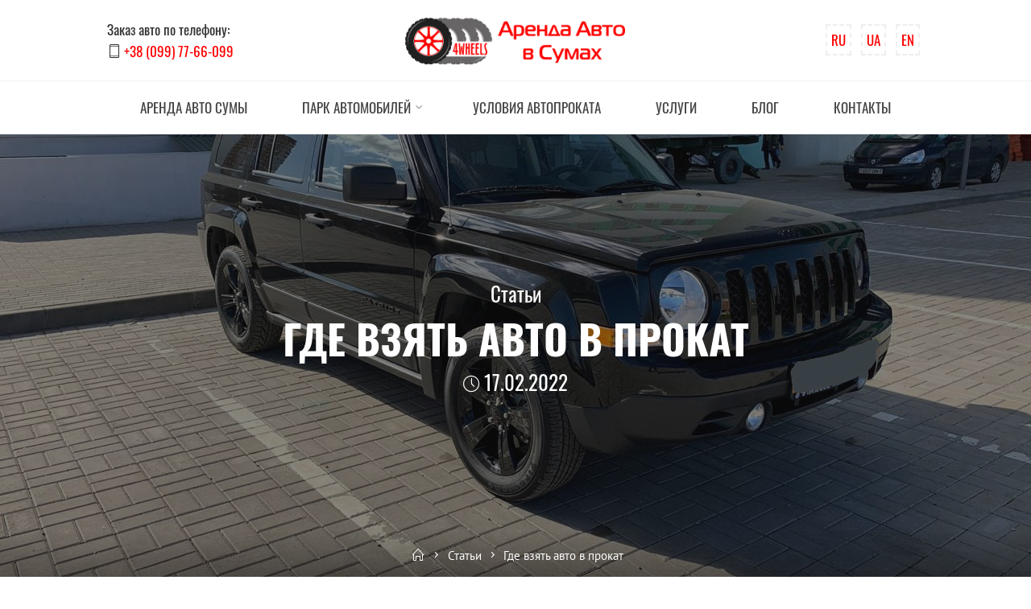

--- FILE ---
content_type: text/html; charset=UTF-8
request_url: https://4wheels.in.ua/gde-vzyat-avto-v-prokat/
body_size: 7776
content:
<!DOCTYPE html><html lang="ru-RU"
 prefix="og: https://ogp.me/ns#" ><head><meta name="viewport" content="width=device-width, user-scalable=yes, initial-scale=1.0"><meta http-equiv="X-UA-Compatible" content="IE=edge" /><meta charset="UTF-8"><meta property="og:image" content="https://4wheels.in.ua/wp-content/uploads/2021/03/viber.jpg" /><link rel="profile" href="http://gmpg.org/xfn/11"><link rel="pingback" href="https://4wheels.in.ua/xmlrpc.php"><meta name="google-site-verification" content="KYF7f22UcbAVQ2SasiJhyl1mhFSIpbJ0TOSfmoLRpUo" /><meta name="msvalidate.01" content="831A15744DB5241770C91897DE5C390D" /><link media="all" href="https://4wheels.in.ua/wp-content/cache/autoptimize/css/autoptimize_b2a5451def00f878ed4e4c7544aa9f77.css" rel="stylesheet" /><link media="screen" href="https://4wheels.in.ua/wp-content/cache/autoptimize/css/autoptimize_810af369a35a21d2027ee1ac8fdfec61.css" rel="stylesheet" /><title>Где взять авто в прокат | Компания «4WHEELS»</title><meta name="description" content="Если для Вас на первом месте порядок и качественный сервис, то лучше обратиться в прокатную компанию. ☎ +38 (099) 77-66-099. Авто в прокат в надежной компании! " /><meta name="robots" content="max-image-preview:large" /><link rel="canonical" href="https://4wheels.in.ua/gde-vzyat-avto-v-prokat/" /><meta property="og:locale" content="ru_RU" /><meta property="og:site_name" content="Компания «4WHEELS» | Прокат авто Сумы. Звоните:  ☎: +38 (099) 77-66-099" /><meta property="og:type" content="article" /><meta property="og:title" content="Где взять авто в прокат | Компания «4WHEELS»" /><meta property="og:description" content="Если для Вас на первом месте порядок и качественный сервис, то лучше обратиться в прокатную компанию. ☎ +38 (099) 77-66-099. Авто в прокат в надежной компании! " /><meta property="og:url" content="https://4wheels.in.ua/gde-vzyat-avto-v-prokat/" /><meta property="article:published_time" content="2022-02-16T21:45:55+00:00" /><meta property="article:modified_time" content="2022-02-16T21:45:55+00:00" /><meta name="twitter:card" content="summary" /><meta name="twitter:title" content="Где взять авто в прокат | Компания «4WHEELS»" /><meta name="twitter:description" content="Если для Вас на первом месте порядок и качественный сервис, то лучше обратиться в прокатную компанию. ☎ +38 (099) 77-66-099. Авто в прокат в надежной компании! " /> <script type="application/ld+json" class="aioseo-schema">{"@context":"https:\/\/schema.org","@graph":[{"@type":"WebSite","@id":"https:\/\/4wheels.in.ua\/#website","url":"https:\/\/4wheels.in.ua\/","name":"\u041a\u043e\u043c\u043f\u0430\u043d\u0438\u044f \u00ab4WHEELS\u00bb","description":"\u041f\u0440\u043e\u043a\u0430\u0442 \u0430\u0432\u0442\u043e \u0421\u0443\u043c\u044b. \u0417\u0432\u043e\u043d\u0438\u0442\u0435:  \u260e: +38 (099) 77-66-099","inLanguage":"ru-RU","publisher":{"@id":"https:\/\/4wheels.in.ua\/#organization"}},{"@type":"Organization","@id":"https:\/\/4wheels.in.ua\/#organization","name":"\u041a\u043e\u043c\u043f\u0430\u043d\u0438\u044f \u00ab4\u041a\u041e\u041b\u0415\u0421\u0410\u00bb \u0421\u0443\u043c\u044b","url":"https:\/\/4wheels.in.ua\/"},{"@type":"BreadcrumbList","@id":"https:\/\/4wheels.in.ua\/gde-vzyat-avto-v-prokat\/#breadcrumblist","itemListElement":[{"@type":"ListItem","@id":"https:\/\/4wheels.in.ua\/#listItem","position":1,"item":{"@type":"WebPage","@id":"https:\/\/4wheels.in.ua\/","name":"\u0413\u043b\u0430\u0432\u043d\u0430\u044f","description":"\u0410\u0440\u0435\u043d\u0434\u0430 \u0430\u0432\u0442\u043e \u0421\u0443\u043c\u044b \u00ab4 \u041a\u041e\u041b\u0415\u0421\u0410\u00bb - \u043b\u0438\u0434\u0435\u0440 \u0430\u0440\u0435\u043d\u0434\u044b \u0430\u0432\u0442\u043e\u043c\u043e\u0431\u0438\u043b\u0435\u0439 \u0432 \u0421\u0443\u043c\u0441\u043a\u043e\u043c \u0440\u0435\u0433\u0438\u043e\u043d\u0435. \u0412\u044b\u0433\u043e\u0434\u043d\u0430\u044f \u0410\u0420\u0415\u041d\u0414\u0410 \u0410\u0412\u0422\u041e \u0432 \u0433\u043e\u0440\u043e\u0434\u0435 \u0421\u0443\u043c\u044b \u043f\u043e\u0441\u0443\u0442\u043e\u0447\u043d\u043e \u0438 \u043d\u0430 \u0434\u043b\u0438\u0442\u0435\u043b\u044c\u043d\u044b\u0439 \u0441\u0440\u043e\u043a. \u0417\u0432\u043e\u043d\u0438\u0442\u0435: \u260e: +38 (099) 77-66-099. \u0423 \u043d\u0430\u0441 10-\u0442\u0438 \u043b\u0435\u0442\u043d\u0438\u0439 \u043e\u043f\u044b\u0442 \u0438 \u043b\u0443\u0447\u0448\u0438\u0435 \u0443\u0441\u043b\u043e\u0432\u0438\u044f \u0434\u043b\u044f \u043d\u0430\u0448\u0438\u0445 \u043a\u043b\u0438\u0435\u043d\u0442\u043e\u0432!","url":"https:\/\/4wheels.in.ua\/"},"nextItem":"https:\/\/4wheels.in.ua\/gde-vzyat-avto-v-prokat\/#listItem"},{"@type":"ListItem","@id":"https:\/\/4wheels.in.ua\/gde-vzyat-avto-v-prokat\/#listItem","position":2,"item":{"@type":"WebPage","@id":"https:\/\/4wheels.in.ua\/gde-vzyat-avto-v-prokat\/","name":"\u0413\u0434\u0435 \u0432\u0437\u044f\u0442\u044c \u0430\u0432\u0442\u043e \u0432 \u043f\u0440\u043e\u043a\u0430\u0442","description":"\u0415\u0441\u043b\u0438 \u0434\u043b\u044f \u0412\u0430\u0441 \u043d\u0430 \u043f\u0435\u0440\u0432\u043e\u043c \u043c\u0435\u0441\u0442\u0435 \u043f\u043e\u0440\u044f\u0434\u043e\u043a \u0438 \u043a\u0430\u0447\u0435\u0441\u0442\u0432\u0435\u043d\u043d\u044b\u0439 \u0441\u0435\u0440\u0432\u0438\u0441, \u0442\u043e \u043b\u0443\u0447\u0448\u0435 \u043e\u0431\u0440\u0430\u0442\u0438\u0442\u044c\u0441\u044f \u0432 \u043f\u0440\u043e\u043a\u0430\u0442\u043d\u0443\u044e \u043a\u043e\u043c\u043f\u0430\u043d\u0438\u044e. \u260e +38 (099) 77-66-099. \u0410\u0432\u0442\u043e \u0432 \u043f\u0440\u043e\u043a\u0430\u0442 \u0432 \u043d\u0430\u0434\u0435\u0436\u043d\u043e\u0439 \u043a\u043e\u043c\u043f\u0430\u043d\u0438\u0438!","url":"https:\/\/4wheels.in.ua\/gde-vzyat-avto-v-prokat\/"},"previousItem":"https:\/\/4wheels.in.ua\/#listItem"}]},{"@type":"Person","@id":"https:\/\/4wheels.in.ua\/author\/admino\/#author","url":"https:\/\/4wheels.in.ua\/author\/admino\/","name":"\u0421\u0442\u0443\u0434\u0438\u044f WEB24"},{"@type":"WebPage","@id":"https:\/\/4wheels.in.ua\/gde-vzyat-avto-v-prokat\/#webpage","url":"https:\/\/4wheels.in.ua\/gde-vzyat-avto-v-prokat\/","name":"\u0413\u0434\u0435 \u0432\u0437\u044f\u0442\u044c \u0430\u0432\u0442\u043e \u0432 \u043f\u0440\u043e\u043a\u0430\u0442 | \u041a\u043e\u043c\u043f\u0430\u043d\u0438\u044f \u00ab4WHEELS\u00bb","description":"\u0415\u0441\u043b\u0438 \u0434\u043b\u044f \u0412\u0430\u0441 \u043d\u0430 \u043f\u0435\u0440\u0432\u043e\u043c \u043c\u0435\u0441\u0442\u0435 \u043f\u043e\u0440\u044f\u0434\u043e\u043a \u0438 \u043a\u0430\u0447\u0435\u0441\u0442\u0432\u0435\u043d\u043d\u044b\u0439 \u0441\u0435\u0440\u0432\u0438\u0441, \u0442\u043e \u043b\u0443\u0447\u0448\u0435 \u043e\u0431\u0440\u0430\u0442\u0438\u0442\u044c\u0441\u044f \u0432 \u043f\u0440\u043e\u043a\u0430\u0442\u043d\u0443\u044e \u043a\u043e\u043c\u043f\u0430\u043d\u0438\u044e. \u260e +38 (099) 77-66-099. \u0410\u0432\u0442\u043e \u0432 \u043f\u0440\u043e\u043a\u0430\u0442 \u0432 \u043d\u0430\u0434\u0435\u0436\u043d\u043e\u0439 \u043a\u043e\u043c\u043f\u0430\u043d\u0438\u0438!","inLanguage":"ru-RU","isPartOf":{"@id":"https:\/\/4wheels.in.ua\/#website"},"breadcrumb":{"@id":"https:\/\/4wheels.in.ua\/gde-vzyat-avto-v-prokat\/#breadcrumblist"},"author":"https:\/\/4wheels.in.ua\/author\/admino\/#author","creator":"https:\/\/4wheels.in.ua\/author\/admino\/#author","image":{"@type":"ImageObject","@id":"https:\/\/4wheels.in.ua\/#mainImage","url":"https:\/\/4wheels.in.ua\/wp-content\/uploads\/2022\/02\/arta-009.jpg","width":1280,"height":800,"caption":"\u0413\u0434\u0435 \u0432\u0437\u044f\u0442\u044c \u0430\u0432\u0442\u043e \u0432 \u043f\u0440\u043e\u043a\u0430\u0442 \u0421\u0443\u043c\u044b"},"primaryImageOfPage":{"@id":"https:\/\/4wheels.in.ua\/gde-vzyat-avto-v-prokat\/#mainImage"},"datePublished":"2022-02-16T21:45:55+03:00","dateModified":"2022-02-16T21:45:55+03:00"},{"@type":"BlogPosting","@id":"https:\/\/4wheels.in.ua\/gde-vzyat-avto-v-prokat\/#blogposting","name":"\u0413\u0434\u0435 \u0432\u0437\u044f\u0442\u044c \u0430\u0432\u0442\u043e \u0432 \u043f\u0440\u043e\u043a\u0430\u0442 | \u041a\u043e\u043c\u043f\u0430\u043d\u0438\u044f \u00ab4WHEELS\u00bb","description":"\u0415\u0441\u043b\u0438 \u0434\u043b\u044f \u0412\u0430\u0441 \u043d\u0430 \u043f\u0435\u0440\u0432\u043e\u043c \u043c\u0435\u0441\u0442\u0435 \u043f\u043e\u0440\u044f\u0434\u043e\u043a \u0438 \u043a\u0430\u0447\u0435\u0441\u0442\u0432\u0435\u043d\u043d\u044b\u0439 \u0441\u0435\u0440\u0432\u0438\u0441, \u0442\u043e \u043b\u0443\u0447\u0448\u0435 \u043e\u0431\u0440\u0430\u0442\u0438\u0442\u044c\u0441\u044f \u0432 \u043f\u0440\u043e\u043a\u0430\u0442\u043d\u0443\u044e \u043a\u043e\u043c\u043f\u0430\u043d\u0438\u044e. \u260e +38 (099) 77-66-099. \u0410\u0432\u0442\u043e \u0432 \u043f\u0440\u043e\u043a\u0430\u0442 \u0432 \u043d\u0430\u0434\u0435\u0436\u043d\u043e\u0439 \u043a\u043e\u043c\u043f\u0430\u043d\u0438\u0438!","inLanguage":"ru-RU","headline":"\u0413\u0434\u0435 \u0432\u0437\u044f\u0442\u044c \u0430\u0432\u0442\u043e \u0432 \u043f\u0440\u043e\u043a\u0430\u0442","author":{"@id":"https:\/\/4wheels.in.ua\/author\/admino\/#author"},"publisher":{"@id":"https:\/\/4wheels.in.ua\/#organization"},"datePublished":"2022-02-16T21:45:55+03:00","dateModified":"2022-02-16T21:45:55+03:00","articleSection":"\u0421\u0442\u0430\u0442\u044c\u0438, \u0412\u0437\u044f\u0442\u044c \u043c\u0430\u0448\u0438\u043d\u0443 \u043d\u0430 \u043f\u0440\u043e\u043a\u0430\u0442 \u0421\u0443\u043c\u044b, \u041a\u0430\u0440\u0448\u0435\u0440\u0438\u043d\u0433 \u0421\u0443\u043c\u044b, \u041c\u0430\u0448\u0438\u043d\u0430 \u0432 \u0430\u0440\u0435\u043d\u0434\u0443 \u0421\u0443\u043c\u044b, RU, pll_620d71c510f2d","mainEntityOfPage":{"@id":"https:\/\/4wheels.in.ua\/gde-vzyat-avto-v-prokat\/#webpage"},"isPartOf":{"@id":"https:\/\/4wheels.in.ua\/gde-vzyat-avto-v-prokat\/#webpage"},"image":{"@type":"ImageObject","@id":"https:\/\/4wheels.in.ua\/#articleImage","url":"https:\/\/4wheels.in.ua\/wp-content\/uploads\/2022\/02\/arta-009.jpg","width":1280,"height":800,"caption":"\u0413\u0434\u0435 \u0432\u0437\u044f\u0442\u044c \u0430\u0432\u0442\u043e \u0432 \u043f\u0440\u043e\u043a\u0430\u0442 \u0421\u0443\u043c\u044b"}}]}</script> <link rel="alternate" href="https://4wheels.in.ua/gde-vzyat-avto-v-prokat/" hreflang="ru" /><link rel="alternate" href="https://4wheels.in.ua/uk/de-vzyaty-avto-u-prokat/" hreflang="uk" /><link rel="alternate" href="https://4wheels.in.ua/en/where-to-rent-a-car/" hreflang="en" /><link rel="alternate" type="application/rss+xml" title="Компания «4WHEELS» &raquo; Лента" href="https://4wheels.in.ua/feed/" /><link rel="alternate" type="application/rss+xml" title="Компания «4WHEELS» &raquo; Лента комментариев" href="https://4wheels.in.ua/comments/feed/" /> <!--[if lt IE 9]> <script type='text/javascript' src='https://4wheels.in.ua/wp-content/themes/roseta/resources/js/html5shiv.min.js?ver=1.0.4' id='roseta-html5shiv-js'></script> <![endif]--> <script type='text/javascript' src='https://4wheels.in.ua/wp-includes/js/jquery/jquery.min.js?ver=3.6.0' id='jquery-core-js'></script> <link rel="https://api.w.org/" href="https://4wheels.in.ua/wp-json/" /><link rel="alternate" type="application/json" href="https://4wheels.in.ua/wp-json/wp/v2/posts/2883" /><link rel="EditURI" type="application/rsd+xml" title="RSD" href="https://4wheels.in.ua/xmlrpc.php?rsd" /><link rel="wlwmanifest" type="application/wlwmanifest+xml" href="https://4wheels.in.ua/wp-includes/wlwmanifest.xml" /><meta name="generator" content="WordPress 5.9.1" /><link rel='shortlink' href='https://4wheels.in.ua/?p=2883' /><link rel="alternate" type="application/json+oembed" href="https://4wheels.in.ua/wp-json/oembed/1.0/embed?url=https%3A%2F%2F4wheels.in.ua%2Fgde-vzyat-avto-v-prokat%2F" /><link rel="alternate" type="text/xml+oembed" href="https://4wheels.in.ua/wp-json/oembed/1.0/embed?url=https%3A%2F%2F4wheels.in.ua%2Fgde-vzyat-avto-v-prokat%2F&#038;format=xml" /><link rel="author" href="https://web24.com.ua/"><link rel="icon" href="https://4wheels.in.ua/wp-content/uploads/2021/03/cropped-icon2-32x32.png" sizes="32x32" /><link rel="icon" href="https://4wheels.in.ua/wp-content/uploads/2021/03/cropped-icon2-192x192.png" sizes="192x192" /><link rel="apple-touch-icon" href="https://4wheels.in.ua/wp-content/uploads/2021/03/cropped-icon2-180x180.png" /><meta name="msapplication-TileImage" content="https://4wheels.in.ua/wp-content/uploads/2021/03/cropped-icon2-270x270.png" /></head><body class="post-template-default single single-post postid-2883 single-format-standard wp-embed-responsive roseta-image-none roseta-caption-one roseta-totop-normal roseta-stripped-table roseta-fixed-menu roseta-menu-center roseta-topsection-normal roseta-cropped-headerimage roseta-responsive-featured roseta-magazine-two roseta-magazine-layout roseta-comment-placeholder roseta-comment-icons roseta-header-titles roseta-normalizedtags roseta-article-animation-none" itemscope itemtype="http://schema.org/WebPage"><div id="site-wrapper"><header id="masthead" class="cryout"  itemscope itemtype="http://schema.org/WPHeader" role="banner"><div id="site-header-main"><div class="site-header-top"><div class="site-header-inside"><div id="branding"> <a href="/"><noscript><img src="https://4wheels.in.ua/wp-content/uploads/2021/03/logo-320.png" alt="Аренда Авто Сумы" style="width:90%; max-width:320px;"></noscript><img class="lazyload" src='data:image/svg+xml,%3Csvg%20xmlns=%22http://www.w3.org/2000/svg%22%20viewBox=%220%200%20210%20140%22%3E%3C/svg%3E' data-src="https://4wheels.in.ua/wp-content/uploads/2021/03/logo-320.png" alt="Аренда Авто Сумы" style="width:90%; max-width:320px;"></a> <a id="nav-toggle"><i class="icon-menu"></i></a></div><div id="top-section-widget"><div class="widget-top-section-inner" ><section id="custom_html-2" class="widget_text top-section-element widget_custom_html"><div class="textwidget custom-html-widget"><div class="toptels"> Заказ авто по телефону:<br> <i class="blicon-phone" aria-hidden="true"></i> <a href="tel:+380997766099">+38 (099) 77-66-099</a></div></div></section></div></div><div id="top-section-menu" class="langbox"><ul><li class="lang-item lang-item-7 lang-item-ru current-lang lang-item-first"><a  lang="ru-RU" hreflang="ru-RU" href="https://4wheels.in.ua/gde-vzyat-avto-v-prokat/">RU</a></li><li class="lang-item lang-item-10 lang-item-uk"><a  lang="uk" hreflang="uk" href="https://4wheels.in.ua/uk/de-vzyaty-avto-u-prokat/">UA</a></li><li class="lang-item lang-item-19 lang-item-en"><a  lang="en-US" hreflang="en-US" href="https://4wheels.in.ua/en/where-to-rent-a-car/">EN</a></li></ul></div></div></div><nav id="mobile-menu"> <span id="nav-cancel"><i class="icon-cancel"></i></span><div><ul id="mobile-nav" class=""><li id="menu-item-2112" class="menu-item menu-item-type-post_type menu-item-object-page menu-item-home menu-item-2112"><a href="https://4wheels.in.ua/"><span>Аренда авто Сумы</span></a></li><li id="menu-item-2467" class="menu-item menu-item-type-post_type menu-item-object-page menu-item-has-children menu-item-2467"><a href="https://4wheels.in.ua/cars/"><span>Парк автомобилей</span></a><ul class="sub-menu"><li id="menu-item-2580" class="menu-item menu-item-type-post_type menu-item-object-post menu-item-2580"><a href="https://4wheels.in.ua/car-sandero/"><span>Renault Sandero</span></a></li><li id="menu-item-2581" class="menu-item menu-item-type-post_type menu-item-object-post menu-item-2581"><a href="https://4wheels.in.ua/car-logan/"><span>Renault Logan</span></a></li><li id="menu-item-2582" class="menu-item menu-item-type-post_type menu-item-object-post menu-item-2582"><a href="https://4wheels.in.ua/car-solaris/"><span>Hyundai Accent</span></a></li><li id="menu-item-2781" class="menu-item menu-item-type-post_type menu-item-object-post menu-item-2781"><a href="https://4wheels.in.ua/ford-fiesta/"><span>Ford Fiesta</span></a></li><li id="menu-item-2585" class="menu-item menu-item-type-post_type menu-item-object-post menu-item-2585"><a href="https://4wheels.in.ua/car-vw-jetta/"><span>Volkswagen Jetta</span></a></li><li id="menu-item-2802" class="menu-item menu-item-type-post_type menu-item-object-post menu-item-2802"><a href="https://4wheels.in.ua/hyundai-sonata/"><span>Hyundai Sonata</span></a></li></ul></li><li id="menu-item-2109" class="menu-item menu-item-type-post_type menu-item-object-page menu-item-2109"><a href="https://4wheels.in.ua/terms/"><span>Условия автопроката</span></a></li><li id="menu-item-2110" class="menu-item menu-item-type-post_type menu-item-object-page menu-item-2110"><a href="https://4wheels.in.ua/uslugi/"><span>Услуги</span></a></li><li id="menu-item-2385" class="menu-item menu-item-type-taxonomy menu-item-object-category current-post-ancestor current-menu-parent current-post-parent menu-item-2385"><a href="https://4wheels.in.ua/category/articles/"><span>Блог</span></a></li><li id="menu-item-2111" class="menu-item menu-item-type-post_type menu-item-object-page menu-item-2111"><a href="https://4wheels.in.ua/contacts/"><span>Контакты</span></a></li></ul></div></nav><div class="site-header-bottom"><div class="site-header-bottom-fixed"><div class="site-header-inside"><nav id="access" role="navigation"  aria-label="Главное меню"  itemscope itemtype="http://schema.org/SiteNavigationElement"><div class="skip-link screen-reader-text"> <a href="#main" title="Перейти к содержимому"> Перейти к содержимому </a></div><div><ul id="prime_nav" class=""><li class="menu-item menu-item-type-post_type menu-item-object-page menu-item-home menu-item-2112"><a href="https://4wheels.in.ua/"><span>Аренда авто Сумы</span></a></li><li class="menu-item menu-item-type-post_type menu-item-object-page menu-item-has-children menu-item-2467"><a href="https://4wheels.in.ua/cars/"><span>Парк автомобилей</span></a><ul class="sub-menu"><li class="menu-item menu-item-type-post_type menu-item-object-post menu-item-2580"><a href="https://4wheels.in.ua/car-sandero/"><span>Renault Sandero</span></a></li><li class="menu-item menu-item-type-post_type menu-item-object-post menu-item-2581"><a href="https://4wheels.in.ua/car-logan/"><span>Renault Logan</span></a></li><li class="menu-item menu-item-type-post_type menu-item-object-post menu-item-2582"><a href="https://4wheels.in.ua/car-solaris/"><span>Hyundai Accent</span></a></li><li class="menu-item menu-item-type-post_type menu-item-object-post menu-item-2781"><a href="https://4wheels.in.ua/ford-fiesta/"><span>Ford Fiesta</span></a></li><li class="menu-item menu-item-type-post_type menu-item-object-post menu-item-2585"><a href="https://4wheels.in.ua/car-vw-jetta/"><span>Volkswagen Jetta</span></a></li><li class="menu-item menu-item-type-post_type menu-item-object-post menu-item-2802"><a href="https://4wheels.in.ua/hyundai-sonata/"><span>Hyundai Sonata</span></a></li></ul></li><li class="menu-item menu-item-type-post_type menu-item-object-page menu-item-2109"><a href="https://4wheels.in.ua/terms/"><span>Условия автопроката</span></a></li><li class="menu-item menu-item-type-post_type menu-item-object-page menu-item-2110"><a href="https://4wheels.in.ua/uslugi/"><span>Услуги</span></a></li><li class="menu-item menu-item-type-taxonomy menu-item-object-category current-post-ancestor current-menu-parent current-post-parent menu-item-2385"><a href="https://4wheels.in.ua/category/articles/"><span>Блог</span></a></li><li class="menu-item menu-item-type-post_type menu-item-object-page menu-item-2111"><a href="https://4wheels.in.ua/contacts/"><span>Контакты</span></a></li></ul></div></nav></div></div></div></div><div id="header-image-main"><div id="header-image-main-inside"><div class="lazyload header-image"  data-bg="https://4wheels.in.ua/wp-content/uploads/2022/02/arta-009.jpg" style="background-image: url(data:image/svg+xml,%3Csvg%20xmlns=%22http://www.w3.org/2000/svg%22%20viewBox=%220%200%20500%20300%22%3E%3C/svg%3E)" ></div> <noscript><img class="header-image" alt="Где взять авто в прокат" src="https://4wheels.in.ua/wp-content/uploads/2022/02/arta-009.jpg" /></noscript><img class="lazyload header-image" alt="Где взять авто в прокат" src='data:image/svg+xml,%3Csvg%20xmlns=%22http://www.w3.org/2000/svg%22%20viewBox=%220%200%20210%20140%22%3E%3C/svg%3E' data-src="https://4wheels.in.ua/wp-content/uploads/2022/02/arta-009.jpg" /><div id="header-page-title"><div id="header-page-title-overlay"></div><div id="header-page-title-inside"><div class="entry-meta pretitle-meta"> <span class="bl_categ" ><span class="category-metas"> <a href="https://4wheels.in.ua/category/articles/" rel="category tag">Статьи</a></span></span></div><h1 class="entry-title"  itemprop="headline">Где взять авто в прокат</h1><div class="entry-meta aftertitle-meta"> <span class="author vcard" itemscope itemtype="http://schema.org/Person" itemprop="author"><a class="url fn n" rel="author" href="https://4wheels.in.ua/author/admino/" title="Посмотреть все записи автора Студия WEB24" itemprop="url"> <em itemprop="name">Студия WEB24</em> </a> </span> <span class="onDate date" > <i class="icon-date icon-metas" title="Дата"></i> <time class="published" datetime="2022-02-17T00:45:55+03:00"  itemprop="datePublished"> 17.02.2022 </time> <time class="updated" datetime="2022-02-17T00:45:55+03:00"  itemprop="dateModified">17.02.2022</time> </span></div><div class="byline"></div><div id="breadcrumbs-container" class="cryout one-column"><div id="breadcrumbs-container-inside"><div id="breadcrumbs"><nav id="breadcrumbs-nav"  itemprop="breadcrumb"><a href="https://4wheels.in.ua" title="Главная"><i class="icon-bread-home"></i><span class="screen-reader-text">Главная</span></a><i class="icon-bread-arrow"></i> <a href="https://4wheels.in.ua/category/articles/">Статьи</a> <i class="icon-bread-arrow"></i> <span class="current">Где взять авто в прокат</span></nav></div></div></div></div></div></div></div></header><div id="content" class="cryout"><nav id="nav-fixed"><div class="nav-previous"><a href="https://4wheels.in.ua/preimushhestva-prokata-avto/" rel="prev"><i class="icon-fixed-nav"></i></a><a href="https://4wheels.in.ua/preimushhestva-prokata-avto/" rel="prev"><span>Преимущества проката авто в компании «4 Колеса»</span></a></div><div class="nav-next"><a href="https://4wheels.in.ua/arenda-avto-klyuchevye-etapy/" rel="next"><i class="icon-fixed-nav"></i></a><a href="https://4wheels.in.ua/arenda-avto-klyuchevye-etapy/" rel="next"><span>Аренда автомобиля: ключевые этапы</span></a></div></nav><div id="container" class="one-column"><main id="main" role="main" class="main"><article id="post-2883" class="post-2883 post type-post status-publish format-standard has-post-thumbnail hentry category-articles tag-vzyat-mashinu-na-prokat-sumy tag-karshering-sumy tag-mashina-v-arendu-sumy" itemscope itemtype="http://schema.org/Article" itemprop="mainEntity"><div class="schema-image"><div class="post-thumbnail-container"  itemprop="image" itemscope itemtype="http://schema.org/ImageObject"> <a class="post-featured-image" href="https://4wheels.in.ua/gde-vzyat-avto-v-prokat/" title="Где взять авто в прокат"  style="background-image: url(https://4wheels.in.ua/wp-content/uploads/2022/02/arta-009-517x300.jpg)" > </a> <picture class="responsive-featured-image"> <source media="(max-width: 1152px)" sizes="(max-width: 800px) 100vw,(max-width: 1152px) 50vw, 1100px" data-srcset="https://4wheels.in.ua/wp-content/uploads/2022/02/arta-009-512x300.jpg 512w"> <source media="(max-width: 800px)" sizes="(max-width: 800px) 100vw,(max-width: 1152px) 50vw, 1100px" data-srcset="https://4wheels.in.ua/wp-content/uploads/2022/02/arta-009-800x300.jpg 800w"> <noscript><img alt="Где взять авто в прокат"  itemprop="url" src="https://4wheels.in.ua/wp-content/uploads/2022/02/arta-009-517x300.jpg" /></noscript><img class="lazyload" alt="Где взять авто в прокат"  itemprop="url" src='data:image/svg+xml,%3Csvg%20xmlns=%22http://www.w3.org/2000/svg%22%20viewBox=%220%200%20210%20140%22%3E%3C/svg%3E' data-src="https://4wheels.in.ua/wp-content/uploads/2022/02/arta-009-517x300.jpg" /> </picture><meta itemprop="width" content="517"><meta itemprop="height" content="300"><div class="featured-image-overlay"> <a class="featured-image-link" href="https://4wheels.in.ua/gde-vzyat-avto-v-prokat/" title="Где взять авто в прокат"></a></div></div></div><div class="article-inner colomna"><header><div class="entry-meta beforetitle-meta"></div><div class="entry-meta aftertitle-meta"> <span class="author vcard" itemscope itemtype="http://schema.org/Person" itemprop="author"><a class="url fn n" rel="author" href="https://4wheels.in.ua/author/admino/" title="Посмотреть все записи автора Студия WEB24" itemprop="url"> <em itemprop="name">Студия WEB24</em> </a> </span><span class="bl_categ" ><span class="category-metas"> <a href="https://4wheels.in.ua/category/articles/" rel="category tag">Статьи</a></span></span> <span class="onDate date" > <i class="icon-date icon-metas" title="Дата"></i> <time class="published" datetime="2022-02-17T00:45:55+03:00"  itemprop="datePublished"> 17.02.2022 </time> <time class="updated" datetime="2022-02-17T00:45:55+03:00"  itemprop="dateModified">17.02.2022</time> </span></div></header><div class="entry-content"  itemprop="articleBody"><p>Стремительный ритм жизни требует от нас определенных шагов. Для максимального комфорта, мобильности и независимости при передвижениях по городу и за его пределами понадобится автомобиль. При его наличии вы сможете гораздо быстрее выполнить все запланированные дела: встретить деловых партнеров, родственников или друзей в аэропорту, на вокзале, организовать деловые поездки, экскурсии, выездные мероприятия. <strong><a href="https://4wheels.in.ua" title="Авто в прокат">Авто в прокат в Сумах</a></strong> по доступной цене – лучшее решение. Чтобы воспользоваться услугой, необходимо обратиться к частнику или выбрать надежную организацию с опытом в данной сфере. Все зависит от ваших желаний и возможностей.</p><h3>Машины частных лиц: на что обратить внимание</h3><p>Отыскав объявление на многочисленных сайтах и напрямую договариваясь с автовладельцем, вы должны полностью осознавать на какие риски идете. К достоинствам сотрудничества с частными лицами стоит отнести:</p><ul><li>низкую стоимость;</li><li>возможность договориться о скидках;</li><li>неограниченный суточный пробег;</li><li>индивидуальное разрешение форс-мажоров без привлечения правоохранительных органов.</li></ul><p>К минусам стоит отнести ограниченный выбор доступных моделей в основном эконом-класса, аксессуаров к ним. Довольно часто предлагают машины в неудовлетворительном техническом состоянии с грязным салоном.</p><h3>Аренда в специализированных фирмах – высокое качество по оправданной цене</h3><p>Если для вас на первом месте порядок и качественный сервис, то лучше обратиться в прокатную компанию. <strong>Авто в прокат</strong> в надежных фирмах – это:</p><ul><li>большой и достойный ассортимент;</li><li>клиентская поддержка, работающая без выходных;</li><li>наличие дополнительных услуг, спецпредложений;</li><li>гарантированная исправность и безопасность автотранспорта.</li></ul><p>Обращаясь к профессионалам, нужно быть готовым внести залог и подписать договор. При этом вы берете на себя определенные обязательства, ограничения, принимаете правила эксплуатации. Для ответственных водителей данные нюансы не являются проблемой.</p></div><hr><div class="mitbox"><div class="st-post-tags "> <a href="https://4wheels.in.ua/" title="Взять машину на прокат Сумы" >Взять машину на прокат Сумы</a>, <a href="https://4wheels.in.ua/" title="Каршеринг Сумы" >Каршеринг Сумы</a>, <a href="https://4wheels.in.ua/" title="Машина в аренду Сумы" >Машина в аренду Сумы</a><br /></div></div><footer class="entry-meta entry-utility"> <span class="tags"  itemprop="keywords"> <i class="icon-tag icon-metas" title="Отмеченные"></i>&nbsp;<a href="https://4wheels.in.ua/tag/vzyat-mashinu-na-prokat-sumy/" rel="tag">Взять машину на прокат Сумы</a> | <a href="https://4wheels.in.ua/tag/karshering-sumy/" rel="tag">Каршеринг Сумы</a> | <a href="https://4wheels.in.ua/tag/mashina-v-arendu-sumy/" rel="tag">Машина в аренду Сумы</a> </span></footer></div><link itemprop="mainEntityOfPage" href="https://4wheels.in.ua/gde-vzyat-avto-v-prokat/" /></article><section id="comments"></section></main></div><section class="lp-text" id="lp-text-two" ><div class="lp-text-inside"><div class="lp-text-text"><h3 class="lp-text-title">Как взять машину напрокат?</h3><div class="lp-text-content"><div class="orderpage"><h4>Хотите взять машину напрокат?</h4><p>Для заказа аренды автомобиля в Сумах звоните по телефону:<br /> <a href="tel:+380997766099">+38 (099) 77-66-099</a></p><p>или посетите наш офис по адресу:<br /> <b>г. Сумы, Пр-т М. Лушпы 5 корп. 30 (напротив ТЦ «Лавина»)</b></div></div></div></div></section><aside id="colophon" role="complementary"  itemscope itemtype="http://schema.org/WPSideBar"><div id="colophon-inside" class="footer-three "></div></aside></div><footer id="footer" class="cryout" role="contentinfo"  itemscope itemtype="http://schema.org/WPFooter"><div id="footer-top"><div class="footer-inside"><div id="site-copyright">Аренда Авто Сумы - 4 WHEELS © 2022</div><br> <a href="https://www.liveinternet.ru/stat/4wheels.in.ua/" target="_blank" style="color:#666; font-family:'Oswald', Arial;">Stat</a> &bull; <a href="https://web24.com.ua/web-page/" target="_blank" style="color:#666; font-family:'Oswald', Arial;">Создание сайта - WEB24</a></div></div><div id="footer-bottom"><div class="footer-inside"> <a id="toTop"><span class="screen-reader-text">Вернуться наверх</span><i class="icon-back2top"></i> </a></div></div></footer></div> <noscript><style>.lazyload{display:none;}</style></noscript><script data-noptimize="1">window.lazySizesConfig=window.lazySizesConfig||{};window.lazySizesConfig.loadMode=1;</script><script async data-noptimize="1" src='https://4wheels.in.ua/wp-content/plugins/autoptimize/classes/external/js/lazysizes.min.js?ao_version=2.9.5.1'></script> <script type='text/javascript' id='jquery-fancybox-js-after'>var fb_timeout, fb_opts={'overlayShow':true,'hideOnOverlayClick':true,'showCloseButton':true,'margin':20,'centerOnScroll':false,'enableEscapeButton':true,'autoScale':true };
if(typeof easy_fancybox_handler==='undefined'){
var easy_fancybox_handler=function(){
jQuery('.nofancybox,a.wp-block-file__button,a.pin-it-button,a[href*="pinterest.com/pin/create"],a[href*="facebook.com/share"],a[href*="twitter.com/share"]').addClass('nolightbox');
/* IMG */
var fb_IMG_select='a[href*=".jpg"]:not(.nolightbox,li.nolightbox>a),area[href*=".jpg"]:not(.nolightbox),a[href*=".jpeg"]:not(.nolightbox,li.nolightbox>a),area[href*=".jpeg"]:not(.nolightbox),a[href*=".png"]:not(.nolightbox,li.nolightbox>a),area[href*=".png"]:not(.nolightbox),a[href*=".webp"]:not(.nolightbox,li.nolightbox>a),area[href*=".webp"]:not(.nolightbox)';
jQuery(fb_IMG_select).addClass('fancybox image');
var fb_IMG_sections=jQuery('.gallery,.wp-block-gallery,.tiled-gallery,.wp-block-jetpack-tiled-gallery');
fb_IMG_sections.each(function(){jQuery(this).find(fb_IMG_select).attr('rel','gallery-'+fb_IMG_sections.index(this));});
jQuery('a.fancybox,area.fancybox,li.fancybox a').each(function(){jQuery(this).fancybox(jQuery.extend({},fb_opts,{'transitionIn':'elastic','easingIn':'easeOutBack','transitionOut':'elastic','easingOut':'easeInBack','opacity':false,'hideOnContentClick':false,'titleShow':true,'titlePosition':'over','titleFromAlt':true,'showNavArrows':true,'enableKeyboardNav':true,'cyclic':false}))});};
jQuery('a.fancybox-close').on('click',function(e){e.preventDefault();jQuery.fancybox.close()});
};
var easy_fancybox_auto=function(){setTimeout(function(){jQuery('#fancybox-auto').trigger('click')},1000);};
jQuery(easy_fancybox_handler);jQuery(document).on('post-load',easy_fancybox_handler);
jQuery(easy_fancybox_auto);</script> <script type='text/javascript' id='roseta-frontend-js-extra'>var cryout_theme_settings = {"masonry":"0","rtl":"","magazine":"2","fitvids":"0","autoscroll":"0","articleanimation":"none","lpboxratios":[1.571,1.375],"is_mobile":""};</script> <script>new Image().src = "//counter.yadro.ru/hit?r"+
escape(document.referrer)+((typeof(screen)=="undefined")?"":
";s"+screen.width+"*"+screen.height+"*"+(screen.colorDepth?
screen.colorDepth:screen.pixelDepth))+";u"+escape(document.URL)+
";h"+escape(document.title.substring(0,150))+
";"+Math.random();</script> <script defer src="https://4wheels.in.ua/wp-content/cache/autoptimize/js/autoptimize_ca2b8731f1a54a93125d4ebc2fa525b4.js"></script></body></html>